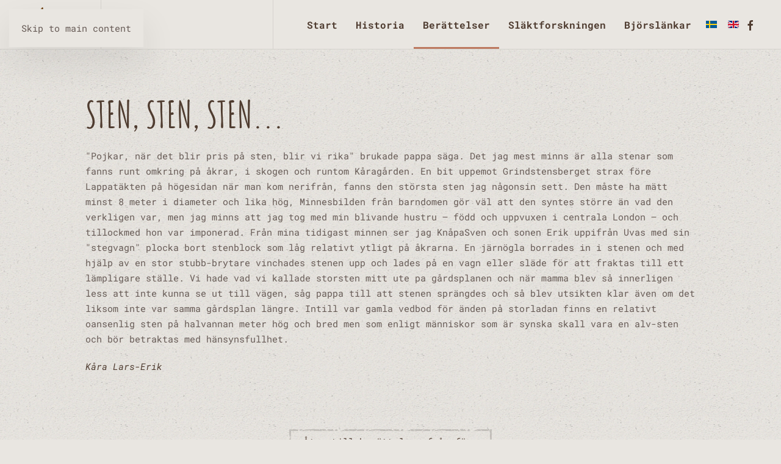

--- FILE ---
content_type: text/html; charset=utf-8
request_url: https://bjors.se/berattelser?view=article&id=16&catid=10
body_size: 4039
content:
<!DOCTYPE html>
<html lang="sv-se" dir="ltr">
    <head>
        <meta name="viewport" content="width=device-width, initial-scale=1">
        <link rel="icon" href="/images/sitestuff/Stor-Favicon-inzoomad.png" sizes="any">
                <link rel="apple-touch-icon" href="/templates/yootheme/packages/theme-joomla/assets/images/apple-touch-icon.png">
        <meta charset="utf-8">
	<meta name="author" content="Mikael Björs">
	<meta name="generator" content="Joomla! - Open Source Content Management">
	<title>Sten, sten, sten...</title>
	<link href="https://bjors.se/berattelser?view=article&amp;id=16:sten-sten-sten&amp;catid=10" rel="alternate" hreflang="sv-SE">
	<link href="https://bjors.se/en/?view=article&amp;id=46:stones-stones-stones&amp;catid=11" rel="alternate" hreflang="en-GB">
<link href="/media/vendor/joomla-custom-elements/css/joomla-alert.min.css?0.4.1" rel="stylesheet">
	<link href="/media/system/css/joomla-fontawesome.min.css?4.5.24" rel="preload" as="style" onload="this.onload=null;this.rel='stylesheet'">
	<link href="/templates/yootheme/css/theme.12.css?1768424958" rel="stylesheet">
	<link href="/media/mod_languages/css/template.min.css?05ff30" rel="stylesheet">
<script type="application/json" class="joomla-script-options new">{"joomla.jtext":{"ERROR":"Fel","MESSAGE":"Meddelande","NOTICE":"Observera","WARNING":"Varning","JCLOSE":"Stäng","JOK":"OK","JOPEN":"Öppna"},"system.paths":{"root":"","rootFull":"https:\/\/bjors.se\/","base":"","baseFull":"https:\/\/bjors.se\/"},"csrf.token":"0f3ddccf81bc3e808aaf841756e97c16"}</script>
	<script src="/media/system/js/core.min.js?2cb912"></script>
	<script src="/media/system/js/messages.min.js?9a4811" type="module"></script>
	<script src="/templates/yootheme/vendor/assets/uikit/dist/js/uikit.min.js?4.5.24"></script>
	<script src="/templates/yootheme/vendor/assets/uikit/dist/js/uikit-icons-pinewood-lake.min.js?4.5.24"></script>
	<script src="/templates/yootheme/js/theme.js?4.5.24"></script>
	<script type="application/ld+json">{"@context":"https://schema.org","@graph":[{"@type":"Organization","@id":"https://bjors.se/#/schema/Organization/base","name":"Björs","url":"https://bjors.se/"},{"@type":"WebSite","@id":"https://bjors.se/#/schema/WebSite/base","url":"https://bjors.se/","name":"Björs","publisher":{"@id":"https://bjors.se/#/schema/Organization/base"}},{"@type":"WebPage","@id":"https://bjors.se/#/schema/WebPage/base","url":"https://bjors.se/berattelser?view=article&amp;id=16&amp;catid=10","name":"Sten, sten, sten...","isPartOf":{"@id":"https://bjors.se/#/schema/WebSite/base"},"about":{"@id":"https://bjors.se/#/schema/Organization/base"},"inLanguage":"sv-SE"},{"@type":"Article","@id":"https://bjors.se/#/schema/com_content/article/16","name":"Sten, sten, sten...","headline":"Sten, sten, sten...","inLanguage":"sv-SE","author":{"@type":"Person","name":"Mikael Björs"},"articleSection":"Berättelser","dateCreated":"2023-01-06T21:46:08+00:00","interactionStatistic":{"@type":"InteractionCounter","userInteractionCount":2976},"isPartOf":{"@id":"https://bjors.se/#/schema/WebPage/base"}}]}</script>
	<script>window.yootheme ||= {}; var $theme = yootheme.theme = {"i18n":{"close":{"label":"Close"},"totop":{"label":"Back to top"},"marker":{"label":"Open"},"navbarToggleIcon":{"label":"Open Menu"},"paginationPrevious":{"label":"Previous page"},"paginationNext":{"label":"N\u00e4sta sida"},"searchIcon":{"toggle":"Open Search","submit":"Submit Search"},"slider":{"next":"Next slide","previous":"Previous slide","slideX":"Slide %s","slideLabel":"%s of %s"},"slideshow":{"next":"Next slide","previous":"Previous slide","slideX":"Slide %s","slideLabel":"%s of %s"},"lightboxPanel":{"next":"Next slide","previous":"Previous slide","slideLabel":"%s of %s","close":"Close"}}};</script>
	<link href="https://bjors.se/berattelser?view=article&amp;id=16:sten-sten-sten&amp;catid=10" rel="alternate" hreflang="x-default">

    </head>
    <body class="">

        <div class="uk-hidden-visually uk-notification uk-notification-top-left uk-width-auto">
            <div class="uk-notification-message">
                <a href="#tm-main" class="uk-link-reset">Skip to main content</a>
            </div>
        </div>

        
        
        <div class="tm-page">

                        


<header class="tm-header-mobile uk-hidden@m">


    
        <div class="uk-navbar-container">

            <div class="uk-container uk-container-expand">
                <nav class="uk-navbar" uk-navbar="{&quot;align&quot;:&quot;right&quot;,&quot;container&quot;:&quot;.tm-header-mobile&quot;,&quot;boundary&quot;:&quot;.tm-header-mobile .uk-navbar-container&quot;}">

                                        <div class="uk-navbar-left ">

                        
                                                    <a uk-toggle href="#tm-dialog-mobile" class="uk-navbar-toggle">

        
        <div uk-navbar-toggle-icon></div>

        
    </a>
                        
                        
                    </div>
                    
                                        <div class="uk-navbar-center">

                                                    <a href="https://bjors.se/" aria-label="Back to home" class="uk-logo uk-navbar-item">
    <picture>
<source type="image/webp" srcset="/templates/yootheme/cache/eb/Bjors-frilagd-eb62a350.webp 80w, /templates/yootheme/cache/16/Bjors-frilagd-168a0e76.webp 160w" sizes="(min-width: 80px) 80px">
<img alt="BJÖRS" loading="eager" src="/templates/yootheme/cache/25/Bjors-frilagd-2524f4ec.png" width="80" height="56">
</picture><picture>
<source type="image/webp" srcset="/templates/yootheme/cache/9a/Bjors-frilagd-inverterad-9a867ce3.webp 80w, /templates/yootheme/cache/cf/Bjors-frilagd-inverterad-cf0e4dac.webp 160w" sizes="(min-width: 80px) 80px">
<img class="uk-logo-inverse" alt="BJÖRS" loading="eager" src="/templates/yootheme/cache/43/Bjors-frilagd-inverterad-438e493e.png" width="80" height="56">
</picture></a>
                        
                        
                    </div>
                    
                    
                </nav>
            </div>

        </div>

    



        <div id="tm-dialog-mobile" uk-offcanvas="container: true; overlay: true" mode="slide">
        <div class="uk-offcanvas-bar uk-flex uk-flex-column">

                        <button class="uk-offcanvas-close uk-close-large" type="button" uk-close uk-toggle="cls: uk-close-large; mode: media; media: @s"></button>
            
                        <div class="uk-margin-auto-bottom">
                
<div class="uk-grid uk-child-width-1-1" uk-grid>    <div>
<div class="uk-panel" id="module-tm-4">

    
    <a href="https://bjors.se/" aria-label="Back to home" class="uk-logo">
    <picture>
<source type="image/webp" srcset="/templates/yootheme/cache/eb/Bjors-frilagd-eb62a350.webp 80w, /templates/yootheme/cache/16/Bjors-frilagd-168a0e76.webp 160w" sizes="(min-width: 80px) 80px">
<img alt="BJÖRS" loading="eager" src="/templates/yootheme/cache/25/Bjors-frilagd-2524f4ec.png" width="80" height="56">
</picture></a>
</div>
</div>    <div>
<div class="uk-panel" id="module-114">

    
    
<ul class="uk-nav uk-nav-default uk-nav-accordion" uk-nav="targets: &gt; .js-accordion">
    
	<li class="item-118"><a href="/">Start</a></li>
	<li class="item-110"><a href="/historia">Historia</a></li>
	<li class="item-111 uk-active"><a href="/berattelser">Berättelser</a></li>
	<li class="item-112"><a href="/slaktforskningen">Släktforskningen</a></li>
	<li class="item-113 js-accordion uk-parent"><a href>Björslänkar <span uk-nav-parent-icon></span></a>
	<ul class="uk-nav-sub">

		<li class="item-114"><a href="https://www.bjors.nu/" target="_blank">Björs Ekologiska bondgård</a></li>
		<li class="item-115"><a href="http://www.idabjorssuperillustration.se/" target="_blank">Ida Björs Superillustration</a></li>
		<li class="item-116"><a href="https://britabjors.se/" target="_blank">Brita Björs Sång &amp; Scen</a></li>
		<li class="item-117"><a href="https://bjors.it" target="_blank">Björs IT konsult</a></li></ul></li></ul>

</div>
</div>    <div>
<div class="uk-panel" id="module-115">

    
    
<div class="uk-panel mod-languages">

    
    
        <ul class="uk-subnav">
                                            <li class="uk-active">
                    <a style="display: flex !important;" href="https://bjors.se/berattelser?view=article&id=16&catid=10">
                                                    <img title="Svenska" src="/media/mod_languages/images/sv_se.gif" alt="Svenska">                                            </a>
                </li>
                                                            <li >
                    <a style="display: flex !important;" href="/en/?view=article&amp;id=46:stones-stones-stones&amp;catid=11">
                                                    <img title="English (United Kingdom)" src="/media/mod_languages/images/en_gb.gif" alt="English (United Kingdom)">                                            </a>
                </li>
                                    </ul>

    
    
</div>

</div>
</div>    <div>
<div class="uk-panel" id="module-tm-6">

    
    <ul class="uk-grid uk-flex-inline uk-flex-middle uk-flex-nowrap">                    <li><a href="https://www.facebook.com/groups/464590835510" class="uk-preserve-width uk-icon-link" rel="noreferrer" target="_blank"><span uk-icon="icon: facebook;"></span></a></li>
            </ul>
</div>
</div></div>
            </div>
            
            
        </div>
    </div>
    
    
    

</header>




<header class="tm-header uk-visible@m">



    
        <div class="uk-navbar-container">

            <div class="uk-container">
                <nav class="uk-navbar" uk-navbar="{&quot;align&quot;:&quot;right&quot;,&quot;container&quot;:&quot;.tm-header&quot;,&quot;boundary&quot;:&quot;.tm-header .uk-navbar-container&quot;}">

                                        <div class="uk-navbar-left ">

                                                    <a href="https://bjors.se/" aria-label="Back to home" class="uk-logo uk-navbar-item">
    <picture>
<source type="image/webp" srcset="/templates/yootheme/cache/35/Bjors-frilagd-35bc03b0.webp 85w, /templates/yootheme/cache/e5/Bjors-frilagd-e5e52807.webp 170w" sizes="(min-width: 85px) 85px">
<img alt="BJÖRS" loading="eager" src="/templates/yootheme/cache/84/Bjors-frilagd-84dedec1.png" width="85" height="60">
</picture><picture>
<source type="image/webp" srcset="/templates/yootheme/cache/6a/Bjors-frilagd-inverterad-6aa06807.webp 85w, /templates/yootheme/cache/3c/Bjors-frilagd-inverterad-3c616bdd.webp 170w" sizes="(min-width: 85px) 85px">
<img class="uk-logo-inverse" alt="BJÖRS" loading="eager" src="/templates/yootheme/cache/be/Bjors-frilagd-inverterad-be3f44ea.png" width="85" height="60">
</picture></a>
                        
                        
                        
                    </div>
                    
                    
                                        <div class="uk-navbar-right">

                                                    
<ul class="uk-navbar-nav" id="module-110">
    
	<li class="item-118"><a href="/">Start</a></li>
	<li class="item-110"><a href="/historia">Historia</a></li>
	<li class="item-111 uk-active"><a href="/berattelser">Berättelser</a></li>
	<li class="item-112"><a href="/slaktforskningen">Släktforskningen</a></li>
	<li class="item-113 uk-parent"><a role="button">Björslänkar</a>
	<div class="uk-drop uk-navbar-dropdown" mode="hover" pos="bottom-right"><div><ul class="uk-nav uk-navbar-dropdown-nav">

		<li class="item-114"><a href="https://www.bjors.nu/" target="_blank">Björs Ekologiska bondgård</a></li>
		<li class="item-115"><a href="http://www.idabjorssuperillustration.se/" target="_blank">Ida Björs Superillustration</a></li>
		<li class="item-116"><a href="https://britabjors.se/" target="_blank">Brita Björs Sång &amp; Scen</a></li>
		<li class="item-117"><a href="https://bjors.it" target="_blank">Björs IT konsult</a></li></ul></div></div></li></ul>

<div class="uk-navbar-item" id="module-112">

    
    
<div class="uk-panel mod-languages">

    
    
        <ul class="uk-subnav">
                                            <li class="uk-active">
                    <a style="display: flex !important;" href="https://bjors.se/berattelser?view=article&id=16&catid=10">
                                                    <img title="Svenska" src="/media/mod_languages/images/sv_se.gif" alt="Svenska">                                            </a>
                </li>
                                                            <li >
                    <a style="display: flex !important;" href="/en/?view=article&amp;id=46:stones-stones-stones&amp;catid=11">
                                                    <img title="English (United Kingdom)" src="/media/mod_languages/images/en_gb.gif" alt="English (United Kingdom)">                                            </a>
                </li>
                                    </ul>

    
    
</div>

</div>

<div class="uk-navbar-item" id="module-tm-5">

    
    <ul class="uk-grid uk-flex-inline uk-flex-middle uk-flex-nowrap uk-grid-small">                    <li><a href="https://www.facebook.com/groups/464590835510" class="uk-preserve-width uk-icon-link" rel="noreferrer" target="_blank"><span uk-icon="icon: facebook;"></span></a></li>
            </ul>
</div>

                        
                                                    
                        
                    </div>
                    
                </nav>
            </div>

        </div>

    






        <div id="tm-dialog" uk-offcanvas="container: true" mode="slide" flip>
        <div class="uk-offcanvas-bar uk-flex uk-flex-column">

            <button class="uk-offcanvas-close uk-close-large" type="button" uk-close uk-toggle="cls: uk-close-large; mode: media; media: @s"></button>

                        <div class="uk-margin-auto-bottom tm-height-expand">
                
<div class="uk-panel" id="module-tm-3">

    
    <a href="https://bjors.se/" aria-label="Back to home" class="uk-logo">
    <picture>
<source type="image/webp" srcset="/templates/yootheme/cache/eb/Bjors-frilagd-eb62a350.webp 80w, /templates/yootheme/cache/16/Bjors-frilagd-168a0e76.webp 160w" sizes="(min-width: 80px) 80px">
<img alt="BJÖRS" loading="eager" src="/templates/yootheme/cache/25/Bjors-frilagd-2524f4ec.png" width="80" height="56">
</picture></a>
</div>

            </div>
            
            
        </div>
    </div>
    
    
    


</header>

            
            

            <main id="tm-main" >

                
                <div id="system-message-container" aria-live="polite"></div>

                <!-- Builder #page -->
<div class="uk-section-default uk-section">
    
        
        
        
            
                                <div class="uk-container uk-container-small">                
                    <div class="uk-grid tm-grid-expand uk-child-width-1-1 uk-grid-margin">
<div class="uk-width-1-1">
    
        
            
            
            
                
                    
<h1>        Sten, sten, sten...    </h1><div class="uk-panel uk-margin"><p>"Pojkar, när det blir pris på sten, blir vi rika" brukade pappa säga. Det jag mest minns är alla stenar som fanns runt omkring på åkrar, i skogen och runtom Kåragården. En bit uppemot Grindstensberget strax före Lappatäkten på högesidan när man kom nerifrån, fanns den största sten jag någonsin sett. Den måste ha mätt minst 8 meter i diameter och lika hög, Minnesbilden från barndomen gör väl att den syntes större än vad den verkligen var, men jag minns att jag tog med min blivande hustru – född och uppvuxen i centrala London – och tillockmed hon var imponerad. Från mina tidigast minnen ser jag KnåpaSven och sonen Erik uppifrån Uvas med sin "stegvagn" plocka bort stenblock som låg relativt ytligt på åkrarna. En järnögla borrades in i stenen och med hjälp av en stor stubb-brytare vinchades stenen upp och lades på en vagn eller släde för att fraktas till ett lämpligare ställe. Vi hade vad vi kallade storsten mitt ute pa gårdsplanen och när mamma blev så innerligen less att inte kunna se ut till vägen, såg pappa till att stenen sprängdes och så blev utsikten klar även om det liksom inte var samma gårdsplan längre. Intill var gamla vedbod för änden på storladan finns en relativt oansenlig sten på halvannan meter hög och bred men som enligt människor som är synska skall vara en alv-sten och bör betraktas med hänsynsfullhet.</p>
<p><em>Kåra Lars-Erik</em></p></div>
                
            
        
    
</div></div>
                                </div>                
            
        
    
</div>
<div class="uk-section-default uk-section uk-section-xsmall">
    
        
        
        
            
                                <div class="uk-container">                
                    <div class="uk-grid tm-grid-expand uk-child-width-1-1 uk-grid-margin">
<div class="uk-width-1-1">
    
        
            
            
            
                
                    
<div class="uk-panel uk-text-center">
    
    
<div class="uk-margin-remove-last-child custom" ><p><a class="el-content uk-button uk-button-default" title="Tillbaka" href="/index.php/berattelser" onclick="history.back()"> Åter till berättelser från förr </a></p></div>

</div>
                
            
        
    
</div></div>
                                </div>                
            
        
    
</div>

                
            </main>

            

            
        </div>

        
        

    </body>
</html>
